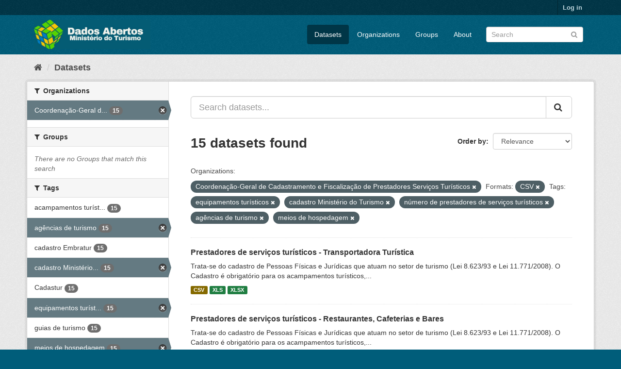

--- FILE ---
content_type: text/html; charset=utf-8
request_url: https://dados.turismo.gov.br/dataset/?organization=coordenacao-geral-de-cadastramento-e-fiscalizacao-de-prestadores-servicos-turisticos&res_format=CSV&tags=equipamentos+tur%C3%ADsticos&tags=cadastro+Minist%C3%A9rio+do+Turismo&tags=n%C3%BAmero+de+prestadores+de+servi%C3%A7os+tur%C3%ADsticos&tags=ag%C3%AAncias+de+turismo&tags=meios+de+hospedagem
body_size: 7594
content:
<!DOCTYPE html>
<!--[if IE 9]> <html lang="en" class="ie9"> <![endif]-->
<!--[if gt IE 8]><!--> <html lang="en"> <!--<![endif]-->
  <head>
    <meta charset="utf-8" />
      <meta name="generator" content="ckan 2.9.2" />
      <meta name="viewport" content="width=device-width, initial-scale=1.0">
    <title>Dataset - Dados Abertos</title>

    
    <link rel="shortcut icon" href="/base/images/ckan.ico" />
    
      
      
      
      
    

    
      
      
    

    
    <link href="/webassets/base/a98d57ea_main.css" rel="stylesheet"/>
    
  </head>

  
  <body data-site-root="https://dados.turismo.gov.br/" data-locale-root="https://dados.turismo.gov.br/" >

    
    <div class="sr-only sr-only-focusable"><a href="#content">Skip to content</a></div>
  

  
     
<div class="account-masthead">
  <div class="container">
     
    <nav class="account not-authed" aria-label="Account">
      <ul class="list-unstyled">
        
        <li><a href="/user/login">Log in</a></li>
         
      </ul>
    </nav>
     
  </div>
</div>

<header class="navbar navbar-static-top masthead">
    
  <div class="container">
    <div class="navbar-right">
      <button data-target="#main-navigation-toggle" data-toggle="collapse" class="navbar-toggle collapsed" type="button" aria-label="expand or collapse" aria-expanded="false">
        <span class="sr-only">Toggle navigation</span>
        <span class="fa fa-bars"></span>
      </button>
    </div>
    <hgroup class="header-image navbar-left">
       
      <a class="logo" href="/"><img src="/uploads/admin/2021-10-19-130513.513282BannerDadosAbertosCkanv2.jpg" alt="Dados Abertos" title="Dados Abertos" /></a>
       
    </hgroup>

    <div class="collapse navbar-collapse" id="main-navigation-toggle">
      
      <nav class="section navigation">
        <ul class="nav nav-pills">
            
		<li class="active"><a href="/dataset/">Datasets</a></li><li><a href="/organization/">Organizations</a></li><li><a href="/group/">Groups</a></li><li><a href="/about">About</a></li>
	    
        </ul>
      </nav>
       
      <form class="section site-search simple-input" action="/dataset/" method="get">
        <div class="field">
          <label for="field-sitewide-search">Search Datasets</label>
          <input id="field-sitewide-search" type="text" class="form-control" name="q" placeholder="Search" aria-label="Search datasets"/>
          <button class="btn-search" type="submit" aria-label="Submit"><i class="fa fa-search"></i></button>
        </div>
      </form>
      
    </div>
  </div>
</header>

  
    <div class="main">
      <div id="content" class="container">
        
          
            <div class="flash-messages">
              
                
              
            </div>
          

          
            <div class="toolbar" role="navigation" aria-label="Breadcrumb">
              
                
                  <ol class="breadcrumb">
                    
<li class="home"><a href="/" aria-label="Home"><i class="fa fa-home"></i><span> Home</span></a></li>
                    
  <li class="active"><a href="/dataset/">Datasets</a></li>

                  </ol>
                
              
            </div>
          

          <div class="row wrapper">
            
            
            

            
              <aside class="secondary col-sm-3">
                
                
  <div class="filters">
    <div>
      
        

    
    
	
	    
	    
		<section class="module module-narrow module-shallow">
		    
			<h2 class="module-heading">
			    <i class="fa fa-filter"></i>
			    
			    Organizations
			</h2>
		    
		    
			
			    
				<nav aria-label="Organizations">
				    <ul class="list-unstyled nav nav-simple nav-facet">
					
					    
					    
					    
					    
					    <li class="nav-item active">
						<a href="/dataset/?res_format=CSV&amp;tags=equipamentos+tur%C3%ADsticos&amp;tags=cadastro+Minist%C3%A9rio+do+Turismo&amp;tags=n%C3%BAmero+de+prestadores+de+servi%C3%A7os+tur%C3%ADsticos&amp;tags=ag%C3%AAncias+de+turismo&amp;tags=meios+de+hospedagem" title="Coordenação-Geral de Cadastramento e Fiscalização de Prestadores Serviços Turísticos">
						    <span class="item-label">Coordenação-Geral d...</span>
						    <span class="hidden separator"> - </span>
						    <span class="item-count badge">15</span>
						</a>
					    </li>
					
				    </ul>
				</nav>

				<p class="module-footer">
				    
					
				    
				</p>
			    
			
		    
		</section>
	    
	
    

      
        

    
    
	
	    
	    
		<section class="module module-narrow module-shallow">
		    
			<h2 class="module-heading">
			    <i class="fa fa-filter"></i>
			    
			    Groups
			</h2>
		    
		    
			
			    
				<p class="module-content empty">There are no Groups that match this search</p>
			    
			
		    
		</section>
	    
	
    

      
        

    
    
	
	    
	    
		<section class="module module-narrow module-shallow">
		    
			<h2 class="module-heading">
			    <i class="fa fa-filter"></i>
			    
			    Tags
			</h2>
		    
		    
			
			    
				<nav aria-label="Tags">
				    <ul class="list-unstyled nav nav-simple nav-facet">
					
					    
					    
					    
					    
					    <li class="nav-item">
						<a href="/dataset/?organization=coordenacao-geral-de-cadastramento-e-fiscalizacao-de-prestadores-servicos-turisticos&amp;res_format=CSV&amp;tags=equipamentos+tur%C3%ADsticos&amp;tags=cadastro+Minist%C3%A9rio+do+Turismo&amp;tags=n%C3%BAmero+de+prestadores+de+servi%C3%A7os+tur%C3%ADsticos&amp;tags=ag%C3%AAncias+de+turismo&amp;tags=meios+de+hospedagem&amp;tags=acampamentos+tur%C3%ADsticos" title="acampamentos turísticos">
						    <span class="item-label">acampamentos turíst...</span>
						    <span class="hidden separator"> - </span>
						    <span class="item-count badge">15</span>
						</a>
					    </li>
					
					    
					    
					    
					    
					    <li class="nav-item active">
						<a href="/dataset/?organization=coordenacao-geral-de-cadastramento-e-fiscalizacao-de-prestadores-servicos-turisticos&amp;res_format=CSV&amp;tags=equipamentos+tur%C3%ADsticos&amp;tags=cadastro+Minist%C3%A9rio+do+Turismo&amp;tags=n%C3%BAmero+de+prestadores+de+servi%C3%A7os+tur%C3%ADsticos&amp;tags=meios+de+hospedagem" title="">
						    <span class="item-label">agências de turismo</span>
						    <span class="hidden separator"> - </span>
						    <span class="item-count badge">15</span>
						</a>
					    </li>
					
					    
					    
					    
					    
					    <li class="nav-item">
						<a href="/dataset/?organization=coordenacao-geral-de-cadastramento-e-fiscalizacao-de-prestadores-servicos-turisticos&amp;res_format=CSV&amp;tags=equipamentos+tur%C3%ADsticos&amp;tags=cadastro+Minist%C3%A9rio+do+Turismo&amp;tags=n%C3%BAmero+de+prestadores+de+servi%C3%A7os+tur%C3%ADsticos&amp;tags=ag%C3%AAncias+de+turismo&amp;tags=meios+de+hospedagem&amp;tags=cadastro+Embratur" title="">
						    <span class="item-label">cadastro Embratur</span>
						    <span class="hidden separator"> - </span>
						    <span class="item-count badge">15</span>
						</a>
					    </li>
					
					    
					    
					    
					    
					    <li class="nav-item active">
						<a href="/dataset/?organization=coordenacao-geral-de-cadastramento-e-fiscalizacao-de-prestadores-servicos-turisticos&amp;res_format=CSV&amp;tags=equipamentos+tur%C3%ADsticos&amp;tags=n%C3%BAmero+de+prestadores+de+servi%C3%A7os+tur%C3%ADsticos&amp;tags=ag%C3%AAncias+de+turismo&amp;tags=meios+de+hospedagem" title="cadastro Ministério do Turismo">
						    <span class="item-label">cadastro Ministério...</span>
						    <span class="hidden separator"> - </span>
						    <span class="item-count badge">15</span>
						</a>
					    </li>
					
					    
					    
					    
					    
					    <li class="nav-item">
						<a href="/dataset/?organization=coordenacao-geral-de-cadastramento-e-fiscalizacao-de-prestadores-servicos-turisticos&amp;res_format=CSV&amp;tags=equipamentos+tur%C3%ADsticos&amp;tags=cadastro+Minist%C3%A9rio+do+Turismo&amp;tags=n%C3%BAmero+de+prestadores+de+servi%C3%A7os+tur%C3%ADsticos&amp;tags=ag%C3%AAncias+de+turismo&amp;tags=meios+de+hospedagem&amp;tags=Cadastur" title="">
						    <span class="item-label">Cadastur</span>
						    <span class="hidden separator"> - </span>
						    <span class="item-count badge">15</span>
						</a>
					    </li>
					
					    
					    
					    
					    
					    <li class="nav-item active">
						<a href="/dataset/?organization=coordenacao-geral-de-cadastramento-e-fiscalizacao-de-prestadores-servicos-turisticos&amp;res_format=CSV&amp;tags=cadastro+Minist%C3%A9rio+do+Turismo&amp;tags=n%C3%BAmero+de+prestadores+de+servi%C3%A7os+tur%C3%ADsticos&amp;tags=ag%C3%AAncias+de+turismo&amp;tags=meios+de+hospedagem" title="equipamentos turísticos">
						    <span class="item-label">equipamentos turíst...</span>
						    <span class="hidden separator"> - </span>
						    <span class="item-count badge">15</span>
						</a>
					    </li>
					
					    
					    
					    
					    
					    <li class="nav-item">
						<a href="/dataset/?organization=coordenacao-geral-de-cadastramento-e-fiscalizacao-de-prestadores-servicos-turisticos&amp;res_format=CSV&amp;tags=equipamentos+tur%C3%ADsticos&amp;tags=cadastro+Minist%C3%A9rio+do+Turismo&amp;tags=n%C3%BAmero+de+prestadores+de+servi%C3%A7os+tur%C3%ADsticos&amp;tags=ag%C3%AAncias+de+turismo&amp;tags=meios+de+hospedagem&amp;tags=guias+de+turismo" title="">
						    <span class="item-label">guias de turismo</span>
						    <span class="hidden separator"> - </span>
						    <span class="item-count badge">15</span>
						</a>
					    </li>
					
					    
					    
					    
					    
					    <li class="nav-item active">
						<a href="/dataset/?organization=coordenacao-geral-de-cadastramento-e-fiscalizacao-de-prestadores-servicos-turisticos&amp;res_format=CSV&amp;tags=equipamentos+tur%C3%ADsticos&amp;tags=cadastro+Minist%C3%A9rio+do+Turismo&amp;tags=n%C3%BAmero+de+prestadores+de+servi%C3%A7os+tur%C3%ADsticos&amp;tags=ag%C3%AAncias+de+turismo" title="">
						    <span class="item-label">meios de hospedagem</span>
						    <span class="hidden separator"> - </span>
						    <span class="item-count badge">15</span>
						</a>
					    </li>
					
					    
					    
					    
					    
					    <li class="nav-item active">
						<a href="/dataset/?organization=coordenacao-geral-de-cadastramento-e-fiscalizacao-de-prestadores-servicos-turisticos&amp;res_format=CSV&amp;tags=equipamentos+tur%C3%ADsticos&amp;tags=cadastro+Minist%C3%A9rio+do+Turismo&amp;tags=ag%C3%AAncias+de+turismo&amp;tags=meios+de+hospedagem" title="número de prestadores de serviços turísticos">
						    <span class="item-label">número de prestador...</span>
						    <span class="hidden separator"> - </span>
						    <span class="item-count badge">15</span>
						</a>
					    </li>
					
					    
					    
					    
					    
					    <li class="nav-item">
						<a href="/dataset/?organization=coordenacao-geral-de-cadastramento-e-fiscalizacao-de-prestadores-servicos-turisticos&amp;res_format=CSV&amp;tags=equipamentos+tur%C3%ADsticos&amp;tags=cadastro+Minist%C3%A9rio+do+Turismo&amp;tags=n%C3%BAmero+de+prestadores+de+servi%C3%A7os+tur%C3%ADsticos&amp;tags=ag%C3%AAncias+de+turismo&amp;tags=meios+de+hospedagem&amp;tags=organizadoras+de+eventos" title="organizadoras de eventos">
						    <span class="item-label">organizadoras de ev...</span>
						    <span class="hidden separator"> - </span>
						    <span class="item-count badge">15</span>
						</a>
					    </li>
					
				    </ul>
				</nav>

				<p class="module-footer">
				    
					
					    <a href="/dataset/?organization=coordenacao-geral-de-cadastramento-e-fiscalizacao-de-prestadores-servicos-turisticos&amp;res_format=CSV&amp;tags=equipamentos+tur%C3%ADsticos&amp;tags=cadastro+Minist%C3%A9rio+do+Turismo&amp;tags=n%C3%BAmero+de+prestadores+de+servi%C3%A7os+tur%C3%ADsticos&amp;tags=ag%C3%AAncias+de+turismo&amp;tags=meios+de+hospedagem&amp;_tags_limit=0" class="read-more">Show More Tags</a>
					
				    
				</p>
			    
			
		    
		</section>
	    
	
    

      
        

    
    
	
	    
	    
		<section class="module module-narrow module-shallow">
		    
			<h2 class="module-heading">
			    <i class="fa fa-filter"></i>
			    
			    Formats
			</h2>
		    
		    
			
			    
				<nav aria-label="Formats">
				    <ul class="list-unstyled nav nav-simple nav-facet">
					
					    
					    
					    
					    
					    <li class="nav-item active">
						<a href="/dataset/?organization=coordenacao-geral-de-cadastramento-e-fiscalizacao-de-prestadores-servicos-turisticos&amp;tags=equipamentos+tur%C3%ADsticos&amp;tags=cadastro+Minist%C3%A9rio+do+Turismo&amp;tags=n%C3%BAmero+de+prestadores+de+servi%C3%A7os+tur%C3%ADsticos&amp;tags=ag%C3%AAncias+de+turismo&amp;tags=meios+de+hospedagem" title="">
						    <span class="item-label">CSV</span>
						    <span class="hidden separator"> - </span>
						    <span class="item-count badge">15</span>
						</a>
					    </li>
					
					    
					    
					    
					    
					    <li class="nav-item">
						<a href="/dataset/?organization=coordenacao-geral-de-cadastramento-e-fiscalizacao-de-prestadores-servicos-turisticos&amp;res_format=CSV&amp;tags=equipamentos+tur%C3%ADsticos&amp;tags=cadastro+Minist%C3%A9rio+do+Turismo&amp;tags=n%C3%BAmero+de+prestadores+de+servi%C3%A7os+tur%C3%ADsticos&amp;tags=ag%C3%AAncias+de+turismo&amp;tags=meios+de+hospedagem&amp;res_format=XLS" title="">
						    <span class="item-label">XLS</span>
						    <span class="hidden separator"> - </span>
						    <span class="item-count badge">15</span>
						</a>
					    </li>
					
					    
					    
					    
					    
					    <li class="nav-item">
						<a href="/dataset/?organization=coordenacao-geral-de-cadastramento-e-fiscalizacao-de-prestadores-servicos-turisticos&amp;res_format=CSV&amp;tags=equipamentos+tur%C3%ADsticos&amp;tags=cadastro+Minist%C3%A9rio+do+Turismo&amp;tags=n%C3%BAmero+de+prestadores+de+servi%C3%A7os+tur%C3%ADsticos&amp;tags=ag%C3%AAncias+de+turismo&amp;tags=meios+de+hospedagem&amp;res_format=XLSX" title="">
						    <span class="item-label">XLSX</span>
						    <span class="hidden separator"> - </span>
						    <span class="item-count badge">15</span>
						</a>
					    </li>
					
					    
					    
					    
					    
					    <li class="nav-item">
						<a href="/dataset/?organization=coordenacao-geral-de-cadastramento-e-fiscalizacao-de-prestadores-servicos-turisticos&amp;res_format=CSV&amp;tags=equipamentos+tur%C3%ADsticos&amp;tags=cadastro+Minist%C3%A9rio+do+Turismo&amp;tags=n%C3%BAmero+de+prestadores+de+servi%C3%A7os+tur%C3%ADsticos&amp;tags=ag%C3%AAncias+de+turismo&amp;tags=meios+de+hospedagem&amp;res_format=xlxs" title="">
						    <span class="item-label">xlxs</span>
						    <span class="hidden separator"> - </span>
						    <span class="item-count badge">1</span>
						</a>
					    </li>
					
				    </ul>
				</nav>

				<p class="module-footer">
				    
					
				    
				</p>
			    
			
		    
		</section>
	    
	
    

      
        

    
    
	
	    
	    
		<section class="module module-narrow module-shallow">
		    
			<h2 class="module-heading">
			    <i class="fa fa-filter"></i>
			    
			    Licenses
			</h2>
		    
		    
			
			    
				<nav aria-label="Licenses">
				    <ul class="list-unstyled nav nav-simple nav-facet">
					
					    
					    
					    
					    
					    <li class="nav-item">
						<a href="/dataset/?organization=coordenacao-geral-de-cadastramento-e-fiscalizacao-de-prestadores-servicos-turisticos&amp;res_format=CSV&amp;tags=equipamentos+tur%C3%ADsticos&amp;tags=cadastro+Minist%C3%A9rio+do+Turismo&amp;tags=n%C3%BAmero+de+prestadores+de+servi%C3%A7os+tur%C3%ADsticos&amp;tags=ag%C3%AAncias+de+turismo&amp;tags=meios+de+hospedagem&amp;license_id=odc-odbl" title="Open Data Commons Open Database License (ODbL)">
						    <span class="item-label">Open Data Commons O...</span>
						    <span class="hidden separator"> - </span>
						    <span class="item-count badge">15</span>
						</a>
					    </li>
					
				    </ul>
				</nav>

				<p class="module-footer">
				    
					
				    
				</p>
			    
			
		    
		</section>
	    
	
    

      
    </div>
    <a class="close no-text hide-filters"><i class="fa fa-times-circle"></i><span class="text">close</span></a>
  </div>

              </aside>
            

            
              <div class="primary col-sm-9 col-xs-12" role="main">
                
                
  <section class="module">
    <div class="module-content">
      
        
      
      
        
        
        







<form id="dataset-search-form" class="search-form" method="get" data-module="select-switch">

  
    <div class="input-group search-input-group">
      <input aria-label="Search datasets..." id="field-giant-search" type="text" class="form-control input-lg" name="q" value="" autocomplete="off" placeholder="Search datasets...">
      
      <span class="input-group-btn">
        <button class="btn btn-default btn-lg" type="submit" value="search" aria-label="Submit">
          <i class="fa fa-search"></i>
        </button>
      </span>
      
    </div>
  

  
    <span>
  
  

  
  
  
  <input type="hidden" name="organization" value="coordenacao-geral-de-cadastramento-e-fiscalizacao-de-prestadores-servicos-turisticos" />
  
  
  
  
  
  <input type="hidden" name="res_format" value="CSV" />
  
  
  
  
  
  <input type="hidden" name="tags" value="equipamentos turísticos" />
  
  
  
  
  
  <input type="hidden" name="tags" value="cadastro Ministério do Turismo" />
  
  
  
  
  
  <input type="hidden" name="tags" value="número de prestadores de serviços turísticos" />
  
  
  
  
  
  <input type="hidden" name="tags" value="agências de turismo" />
  
  
  
  
  
  <input type="hidden" name="tags" value="meios de hospedagem" />
  
  
  
  </span>
  

  
    
      <div class="form-select form-group control-order-by">
        <label for="field-order-by">Order by</label>
        <select id="field-order-by" name="sort" class="form-control">
          
            
              <option value="score desc, metadata_modified desc" selected="selected">Relevance</option>
            
          
            
              <option value="title_string asc">Name Ascending</option>
            
          
            
              <option value="title_string desc">Name Descending</option>
            
          
            
              <option value="metadata_modified desc">Last Modified</option>
            
          
            
          
        </select>
        
        <button class="btn btn-default js-hide" type="submit">Go</button>
        
      </div>
    
  

  
    
      <h1>

  
  
  
  

15 datasets found</h1>
    
  

  
    
      <p class="filter-list">
        
          
          <span class="facet">Organizations:</span>
          
            <span class="filtered pill">Coordenação-Geral de Cadastramento e Fiscalização de Prestadores Serviços Turísticos
              <a href="/dataset/?res_format=CSV&amp;tags=equipamentos+tur%C3%ADsticos&amp;tags=cadastro+Minist%C3%A9rio+do+Turismo&amp;tags=n%C3%BAmero+de+prestadores+de+servi%C3%A7os+tur%C3%ADsticos&amp;tags=ag%C3%AAncias+de+turismo&amp;tags=meios+de+hospedagem" class="remove" title="Remove"><i class="fa fa-times"></i></a>
            </span>
          
        
          
          <span class="facet">Formats:</span>
          
            <span class="filtered pill">CSV
              <a href="/dataset/?organization=coordenacao-geral-de-cadastramento-e-fiscalizacao-de-prestadores-servicos-turisticos&amp;tags=equipamentos+tur%C3%ADsticos&amp;tags=cadastro+Minist%C3%A9rio+do+Turismo&amp;tags=n%C3%BAmero+de+prestadores+de+servi%C3%A7os+tur%C3%ADsticos&amp;tags=ag%C3%AAncias+de+turismo&amp;tags=meios+de+hospedagem" class="remove" title="Remove"><i class="fa fa-times"></i></a>
            </span>
          
        
          
          <span class="facet">Tags:</span>
          
            <span class="filtered pill">equipamentos turísticos
              <a href="/dataset/?organization=coordenacao-geral-de-cadastramento-e-fiscalizacao-de-prestadores-servicos-turisticos&amp;res_format=CSV&amp;tags=cadastro+Minist%C3%A9rio+do+Turismo&amp;tags=n%C3%BAmero+de+prestadores+de+servi%C3%A7os+tur%C3%ADsticos&amp;tags=ag%C3%AAncias+de+turismo&amp;tags=meios+de+hospedagem" class="remove" title="Remove"><i class="fa fa-times"></i></a>
            </span>
          
            <span class="filtered pill">cadastro Ministério do Turismo
              <a href="/dataset/?organization=coordenacao-geral-de-cadastramento-e-fiscalizacao-de-prestadores-servicos-turisticos&amp;res_format=CSV&amp;tags=equipamentos+tur%C3%ADsticos&amp;tags=n%C3%BAmero+de+prestadores+de+servi%C3%A7os+tur%C3%ADsticos&amp;tags=ag%C3%AAncias+de+turismo&amp;tags=meios+de+hospedagem" class="remove" title="Remove"><i class="fa fa-times"></i></a>
            </span>
          
            <span class="filtered pill">número de prestadores de serviços turísticos
              <a href="/dataset/?organization=coordenacao-geral-de-cadastramento-e-fiscalizacao-de-prestadores-servicos-turisticos&amp;res_format=CSV&amp;tags=equipamentos+tur%C3%ADsticos&amp;tags=cadastro+Minist%C3%A9rio+do+Turismo&amp;tags=ag%C3%AAncias+de+turismo&amp;tags=meios+de+hospedagem" class="remove" title="Remove"><i class="fa fa-times"></i></a>
            </span>
          
            <span class="filtered pill">agências de turismo
              <a href="/dataset/?organization=coordenacao-geral-de-cadastramento-e-fiscalizacao-de-prestadores-servicos-turisticos&amp;res_format=CSV&amp;tags=equipamentos+tur%C3%ADsticos&amp;tags=cadastro+Minist%C3%A9rio+do+Turismo&amp;tags=n%C3%BAmero+de+prestadores+de+servi%C3%A7os+tur%C3%ADsticos&amp;tags=meios+de+hospedagem" class="remove" title="Remove"><i class="fa fa-times"></i></a>
            </span>
          
            <span class="filtered pill">meios de hospedagem
              <a href="/dataset/?organization=coordenacao-geral-de-cadastramento-e-fiscalizacao-de-prestadores-servicos-turisticos&amp;res_format=CSV&amp;tags=equipamentos+tur%C3%ADsticos&amp;tags=cadastro+Minist%C3%A9rio+do+Turismo&amp;tags=n%C3%BAmero+de+prestadores+de+servi%C3%A7os+tur%C3%ADsticos&amp;tags=ag%C3%AAncias+de+turismo" class="remove" title="Remove"><i class="fa fa-times"></i></a>
            </span>
          
        
      </p>
      <a class="show-filters btn btn-default">Filter Results</a>
    
  

</form>




      
      
        

  
    <ul class="dataset-list list-unstyled">
    	
	      
	        






  <li class="dataset-item">
    
      <div class="dataset-content">
        
          <h2 class="dataset-heading">
            
              
            
            
		<a href="/dataset/transportadora-turistica">Prestadores de serviços turísticos - Transportadora Turística</a>
            
            
              
              
            
          </h2>
        
        
          
        
        
          
            <div>Trata-se do cadastro de Pessoas Físicas e Jurídicas que atuam no setor de turismo (Lei 8.623/93 e Lei 11.771/2008). O Cadastro é obrigatório para os acampamentos turísticos,...</div>
          
        
      </div>
      
        
          
            <ul class="dataset-resources list-unstyled">
              
                
                <li>
                  <a href="/dataset/transportadora-turistica" class="label label-default" data-format="csv">CSV</a>
                </li>
                
                <li>
                  <a href="/dataset/transportadora-turistica" class="label label-default" data-format="xls">XLS</a>
                </li>
                
                <li>
                  <a href="/dataset/transportadora-turistica" class="label label-default" data-format="xlsx">XLSX</a>
                </li>
                
              
            </ul>
          
        
      
    
  </li>

	      
	        






  <li class="dataset-item">
    
      <div class="dataset-content">
        
          <h2 class="dataset-heading">
            
              
            
            
		<a href="/dataset/restaurantes-cafeterias-e-bares">Prestadores de serviços turísticos - Restaurantes, Cafeterias e Bares</a>
            
            
              
              
            
          </h2>
        
        
          
        
        
          
            <div>Trata-se do cadastro de Pessoas Físicas e Jurídicas que atuam no setor de turismo (Lei 8.623/93 e Lei 11.771/2008). O Cadastro é obrigatório para os acampamentos turísticos,...</div>
          
        
      </div>
      
        
          
            <ul class="dataset-resources list-unstyled">
              
                
                <li>
                  <a href="/dataset/restaurantes-cafeterias-e-bares" class="label label-default" data-format="csv">CSV</a>
                </li>
                
                <li>
                  <a href="/dataset/restaurantes-cafeterias-e-bares" class="label label-default" data-format="xls">XLS</a>
                </li>
                
                <li>
                  <a href="/dataset/restaurantes-cafeterias-e-bares" class="label label-default" data-format="xlsx">XLSX</a>
                </li>
                
              
            </ul>
          
        
      
    
  </li>

	      
	        






  <li class="dataset-item">
    
      <div class="dataset-content">
        
          <h2 class="dataset-heading">
            
              
            
            
		<a href="/dataset/prestador-de-servicos-de-infraestrutura-de-apoio-a-eventos">Prestadores de serviços turísticos - Prestador de Serviços de Infraestrutura ...</a>
            
            
              
              
            
          </h2>
        
        
          
        
        
          
            <div>Trata-se do cadastro de Pessoas Físicas e Jurídicas que atuam no setor de turismo (Lei 8.623/93 e Lei 11.771/2008). O Cadastro é obrigatório para os acampamentos turísticos,...</div>
          
        
      </div>
      
        
          
            <ul class="dataset-resources list-unstyled">
              
                
                <li>
                  <a href="/dataset/prestador-de-servicos-de-infraestrutura-de-apoio-a-eventos" class="label label-default" data-format="csv">CSV</a>
                </li>
                
                <li>
                  <a href="/dataset/prestador-de-servicos-de-infraestrutura-de-apoio-a-eventos" class="label label-default" data-format="xls">XLS</a>
                </li>
                
                <li>
                  <a href="/dataset/prestador-de-servicos-de-infraestrutura-de-apoio-a-eventos" class="label label-default" data-format="xlsx">XLSX</a>
                </li>
                
              
            </ul>
          
        
      
    
  </li>

	      
	        






  <li class="dataset-item">
    
      <div class="dataset-content">
        
          <h2 class="dataset-heading">
            
              
            
            
		<a href="/dataset/prestador-especializado-em-segmentos-turisticos">Prestadores de serviços turísticos - Prestador Especializado em Segmentos Tur...</a>
            
            
              
              
            
          </h2>
        
        
          
        
        
          
            <div>Trata-se do cadastro de Pessoas Físicas e Jurídicas que atuam no setor de turismo (Lei 8.623/93 e Lei 11.771/2008). O Cadastro é obrigatório para os acampamentos turísticos,...</div>
          
        
      </div>
      
        
          
            <ul class="dataset-resources list-unstyled">
              
                
                <li>
                  <a href="/dataset/prestador-especializado-em-segmentos-turisticos" class="label label-default" data-format="csv">CSV</a>
                </li>
                
                <li>
                  <a href="/dataset/prestador-especializado-em-segmentos-turisticos" class="label label-default" data-format="xls">XLS</a>
                </li>
                
                <li>
                  <a href="/dataset/prestador-especializado-em-segmentos-turisticos" class="label label-default" data-format="xlsx">XLSX</a>
                </li>
                
              
            </ul>
          
        
      
    
  </li>

	      
	        






  <li class="dataset-item">
    
      <div class="dataset-content">
        
          <h2 class="dataset-heading">
            
              
            
            
		<a href="/dataset/organizador-de-eventos">Prestadores de serviços turísticos - Organizador de Eventos</a>
            
            
              
              
            
          </h2>
        
        
          
        
        
          
            <div>Trata-se do cadastro de Pessoas Físicas e Jurídicas que atuam no setor de turismo (Lei 8.623/93 e Lei 11.771/2008). O Cadastro é obrigatório para os acampamentos turísticos,...</div>
          
        
      </div>
      
        
          
            <ul class="dataset-resources list-unstyled">
              
                
                <li>
                  <a href="/dataset/organizador-de-eventos" class="label label-default" data-format="csv">CSV</a>
                </li>
                
                <li>
                  <a href="/dataset/organizador-de-eventos" class="label label-default" data-format="xls">XLS</a>
                </li>
                
                <li>
                  <a href="/dataset/organizador-de-eventos" class="label label-default" data-format="xlsx">XLSX</a>
                </li>
                
              
            </ul>
          
        
      
    
  </li>

	      
	        






  <li class="dataset-item">
    
      <div class="dataset-content">
        
          <h2 class="dataset-heading">
            
              
            
            
		<a href="/dataset/meios-de-hospedagem">Prestadores de serviços turísticos - Meios de Hospedagem</a>
            
            
              
              
            
          </h2>
        
        
          
        
        
          
            <div>Trata-se do cadastro de Pessoas Físicas e Jurídicas que atuam no setor de turismo (Lei 8.623/93 e Lei 11.771/2008). O Cadastro é obrigatório para os acampamentos turísticos,...</div>
          
        
      </div>
      
        
          
            <ul class="dataset-resources list-unstyled">
              
                
                <li>
                  <a href="/dataset/meios-de-hospedagem" class="label label-default" data-format="csv">CSV</a>
                </li>
                
                <li>
                  <a href="/dataset/meios-de-hospedagem" class="label label-default" data-format="xls">XLS</a>
                </li>
                
                <li>
                  <a href="/dataset/meios-de-hospedagem" class="label label-default" data-format="xlsx">XLSX</a>
                </li>
                
              
            </ul>
          
        
      
    
  </li>

	      
	        






  <li class="dataset-item">
    
      <div class="dataset-content">
        
          <h2 class="dataset-heading">
            
              
            
            
		<a href="/dataset/locadora-de-veiculos">Prestadores de serviços turísticos - Locadora de Veículos</a>
            
            
              
              
            
          </h2>
        
        
          
        
        
          
            <div>Trata-se do cadastro de Pessoas Físicas e Jurídicas que atuam no setor de turismo (Lei 8.623/93 e Lei 11.771/2008). O Cadastro é obrigatório para os acampamentos turísticos,...</div>
          
        
      </div>
      
        
          
            <ul class="dataset-resources list-unstyled">
              
                
                <li>
                  <a href="/dataset/locadora-de-veiculos" class="label label-default" data-format="csv">CSV</a>
                </li>
                
                <li>
                  <a href="/dataset/locadora-de-veiculos" class="label label-default" data-format="xls">XLS</a>
                </li>
                
                <li>
                  <a href="/dataset/locadora-de-veiculos" class="label label-default" data-format="xlsx">XLSX</a>
                </li>
                
              
            </ul>
          
        
      
    
  </li>

	      
	        






  <li class="dataset-item">
    
      <div class="dataset-content">
        
          <h2 class="dataset-heading">
            
              
            
            
		<a href="/dataset/prestadores-de-servicos-turisticos-guia-turismo_2">Prestadores de serviços turísticos - Guia de Turismo</a>
            
            
              
              
            
          </h2>
        
        
          
        
        
          
            <div>Trata-se do cadastro de Pessoas Físicas e Jurídicas que atuam no setor de turismo (Lei 8.623/93 e Lei 11.771/2008). O Cadastro é obrigatório para os acampamentos turísticos,...</div>
          
        
      </div>
      
        
          
            <ul class="dataset-resources list-unstyled">
              
                
                <li>
                  <a href="/dataset/prestadores-de-servicos-turisticos-guia-turismo_2" class="label label-default" data-format="csv">CSV</a>
                </li>
                
                <li>
                  <a href="/dataset/prestadores-de-servicos-turisticos-guia-turismo_2" class="label label-default" data-format="xls">XLS</a>
                </li>
                
                <li>
                  <a href="/dataset/prestadores-de-servicos-turisticos-guia-turismo_2" class="label label-default" data-format="xlsx">XLSX</a>
                </li>
                
              
            </ul>
          
        
      
    
  </li>

	      
	        






  <li class="dataset-item">
    
      <div class="dataset-content">
        
          <h2 class="dataset-heading">
            
              
            
            
		<a href="/dataset/empreendimento-de-apoio-ao-turismo-nautico-ou-a-pesca-desportiva">Prestadores de serviços turísticos - Empreendimento de Apoio ao Turismo Náuti...</a>
            
            
              
              
            
          </h2>
        
        
          
        
        
          
            <div>Trata-se do cadastro de Pessoas Físicas e Jurídicas que atuam no setor de turismo (Lei 8.623/93 e Lei 11.771/2008). O Cadastro é obrigatório para os acampamentos turísticos,...</div>
          
        
      </div>
      
        
          
            <ul class="dataset-resources list-unstyled">
              
                
                <li>
                  <a href="/dataset/empreendimento-de-apoio-ao-turismo-nautico-ou-a-pesca-desportiva" class="label label-default" data-format="csv">CSV</a>
                </li>
                
                <li>
                  <a href="/dataset/empreendimento-de-apoio-ao-turismo-nautico-ou-a-pesca-desportiva" class="label label-default" data-format="xls">XLS</a>
                </li>
                
                <li>
                  <a href="/dataset/empreendimento-de-apoio-ao-turismo-nautico-ou-a-pesca-desportiva" class="label label-default" data-format="xlsx">XLSX</a>
                </li>
                
              
            </ul>
          
        
      
    
  </li>

	      
	        






  <li class="dataset-item">
    
      <div class="dataset-content">
        
          <h2 class="dataset-heading">
            
              
            
            
		<a href="/dataset/centro-de-convencoes">Prestadores de serviços turísticos - Centro de Convenções</a>
            
            
              
              
            
          </h2>
        
        
          
        
        
          
            <div>Trata-se do cadastro de Pessoas Físicas e Jurídicas que atuam no setor de turismo (Lei 8.623/93 e Lei 11.771/2008). O Cadastro é obrigatório para os acampamentos turísticos,...</div>
          
        
      </div>
      
        
          
            <ul class="dataset-resources list-unstyled">
              
                
                <li>
                  <a href="/dataset/centro-de-convencoes" class="label label-default" data-format="csv">CSV</a>
                </li>
                
                <li>
                  <a href="/dataset/centro-de-convencoes" class="label label-default" data-format="xls">XLS</a>
                </li>
                
                <li>
                  <a href="/dataset/centro-de-convencoes" class="label label-default" data-format="xlsx">XLSX</a>
                </li>
                
              
            </ul>
          
        
      
    
  </li>

	      
	        






  <li class="dataset-item">
    
      <div class="dataset-content">
        
          <h2 class="dataset-heading">
            
              
            
            
		<a href="/dataset/casas-de-espetaculos-e-equipamentos-de-animacao-turistica">Prestadores de serviços turísticos - Casas de Espetáculos e Equipamentos de A...</a>
            
            
              
              
            
          </h2>
        
        
          
        
        
          
            <div>Trata-se do cadastro de Pessoas Físicas e Jurídicas que atuam no setor de turismo (Lei 8.623/93 e Lei 11.771/2008). O Cadastro é obrigatório para os acampamentos turísticos,...</div>
          
        
      </div>
      
        
          
            <ul class="dataset-resources list-unstyled">
              
                
                <li>
                  <a href="/dataset/casas-de-espetaculos-e-equipamentos-de-animacao-turistica" class="label label-default" data-format="csv">CSV</a>
                </li>
                
                <li>
                  <a href="/dataset/casas-de-espetaculos-e-equipamentos-de-animacao-turistica" class="label label-default" data-format="xls">XLS</a>
                </li>
                
                <li>
                  <a href="/dataset/casas-de-espetaculos-e-equipamentos-de-animacao-turistica" class="label label-default" data-format="xlsx">XLSX</a>
                </li>
                
                <li>
                  <a href="/dataset/casas-de-espetaculos-e-equipamentos-de-animacao-turistica" class="label label-default" data-format="xlxs">xlxs</a>
                </li>
                
              
            </ul>
          
        
      
    
  </li>

	      
	        






  <li class="dataset-item">
    
      <div class="dataset-content">
        
          <h2 class="dataset-heading">
            
              
            
            
		<a href="/dataset/agencia-de-turismo">Prestadores de serviços turísticos - Agência de Turismo</a>
            
            
              
              
            
          </h2>
        
        
          
        
        
          
            <div>Trata-se do cadastro de Pessoas Físicas e Jurídicas que atuam no setor de turismo (Lei 8.623/93 e Lei 11.771/2008). O Cadastro é obrigatório para os acampamentos turísticos,...</div>
          
        
      </div>
      
        
          
            <ul class="dataset-resources list-unstyled">
              
                
                <li>
                  <a href="/dataset/agencia-de-turismo" class="label label-default" data-format="csv">CSV</a>
                </li>
                
                <li>
                  <a href="/dataset/agencia-de-turismo" class="label label-default" data-format="xls">XLS</a>
                </li>
                
                <li>
                  <a href="/dataset/agencia-de-turismo" class="label label-default" data-format="xlsx">XLSX</a>
                </li>
                
              
            </ul>
          
        
      
    
  </li>

	      
	        






  <li class="dataset-item">
    
      <div class="dataset-content">
        
          <h2 class="dataset-heading">
            
              
            
            
		<a href="/dataset/acampamento-turistico">Prestadores de serviços turísticos - Acampamento Turístico</a>
            
            
              
              
            
          </h2>
        
        
          
        
        
          
            <div>Trata-se do cadastro de Pessoas Físicas e Jurídicas que atuam no setor de turismo (Lei 8.623/93 e Lei 11.771/2008). O Cadastro é obrigatório para os acampamentos turísticos,...</div>
          
        
      </div>
      
        
          
            <ul class="dataset-resources list-unstyled">
              
                
                <li>
                  <a href="/dataset/acampamento-turistico" class="label label-default" data-format="csv">CSV</a>
                </li>
                
                <li>
                  <a href="/dataset/acampamento-turistico" class="label label-default" data-format="xls">XLS</a>
                </li>
                
                <li>
                  <a href="/dataset/acampamento-turistico" class="label label-default" data-format="xlsx">XLSX</a>
                </li>
                
              
            </ul>
          
        
      
    
  </li>

	      
	        






  <li class="dataset-item">
    
      <div class="dataset-content">
        
          <h2 class="dataset-heading">
            
              
            
            
		<a href="/dataset/empreendimento-de-entretenimento-e-lazer-e-parques-aquaticos">Prestadores de serviços turísticos - Empreendimento de Entretenimento e Lazer...</a>
            
            
              
              
            
          </h2>
        
        
          
        
        
          
            <div>Trata-se do cadastro de Pessoas Físicas e Jurídicas que atuam no setor de turismo (Lei 8.623/93 e Lei 11.771/2008). O Cadastro é obrigatório para os acampamentos turísticos,...</div>
          
        
      </div>
      
        
          
            <ul class="dataset-resources list-unstyled">
              
                
                <li>
                  <a href="/dataset/empreendimento-de-entretenimento-e-lazer-e-parques-aquaticos" class="label label-default" data-format="csv">CSV</a>
                </li>
                
                <li>
                  <a href="/dataset/empreendimento-de-entretenimento-e-lazer-e-parques-aquaticos" class="label label-default" data-format="xls">XLS</a>
                </li>
                
                <li>
                  <a href="/dataset/empreendimento-de-entretenimento-e-lazer-e-parques-aquaticos" class="label label-default" data-format="xlsx">XLSX</a>
                </li>
                
              
            </ul>
          
        
      
    
  </li>

	      
	        






  <li class="dataset-item">
    
      <div class="dataset-content">
        
          <h2 class="dataset-heading">
            
              
            
            
		<a href="/dataset/parque-tematico">Prestadores de serviços turísticos - Parque Temático</a>
            
            
              
              
            
          </h2>
        
        
          
        
        
          
            <div>Trata-se do cadastro de Pessoas Físicas e Jurídicas que atuam no setor de turismo (Lei 8.623/93 e Lei 11.771/2008). O Cadastro é obrigatório para os acampamentos turísticos,...</div>
          
        
      </div>
      
        
          
            <ul class="dataset-resources list-unstyled">
              
                
                <li>
                  <a href="/dataset/parque-tematico" class="label label-default" data-format="csv">CSV</a>
                </li>
                
                <li>
                  <a href="/dataset/parque-tematico" class="label label-default" data-format="xls">XLS</a>
                </li>
                
                <li>
                  <a href="/dataset/parque-tematico" class="label label-default" data-format="xlsx">XLSX</a>
                </li>
                
              
            </ul>
          
        
      
    
  </li>

	      
	    
    </ul>
  

      
    </div>

    
      
    
  </section>

  
    <section class="module">
      <div class="module-content">
        
          <small>
            
            
            
          You can also access this registry using the <a href="/api/3">API</a> (see <a href="http://docs.ckan.org/en/2.9/api/">API Docs</a>).
          </small>
        
      </div>
    </section>
  

              </div>
            
          </div>
        
      </div>
    </div>
  
    <footer class="site-footer">
  <div class="container">
    
    <div class="row">
      <div class="col-md-8 footer-links">
        
          <ul class="list-unstyled">
            
              <li><a href="/about">About Dados Abertos</a></li>
            
          </ul>
          <ul class="list-unstyled">
            
              
              <li><a href="http://docs.ckan.org/en/2.9/api/">CKAN API</a></li>
              <li><a href="http://www.ckan.org/">CKAN Association</a></li>
              <li><a href="http://www.opendefinition.org/okd/"><img src="/base/images/od_80x15_blue.png" alt="Open Data"></a></li>
            
          </ul>
        
      </div>
      <div class="col-md-4 attribution">
        
          <p><strong>Powered by</strong> <a class="hide-text ckan-footer-logo" href="http://ckan.org">CKAN</a></p>
        
        
          
<form class="form-inline form-select lang-select" action="/util/redirect" data-module="select-switch" method="POST">
  <label for="field-lang-select">Language</label>
  <select id="field-lang-select" name="url" data-module="autocomplete" data-module-dropdown-class="lang-dropdown" data-module-container-class="lang-container">
    
      <option value="/en/dataset/?organization=coordenacao-geral-de-cadastramento-e-fiscalizacao-de-prestadores-servicos-turisticos&amp;res_format=CSV&amp;tags=equipamentos+tur%C3%ADsticos&amp;tags=cadastro+Minist%C3%A9rio+do+Turismo&amp;tags=n%C3%BAmero+de+prestadores+de+servi%C3%A7os+tur%C3%ADsticos&amp;tags=ag%C3%AAncias+de+turismo&amp;tags=meios+de+hospedagem" selected="selected">
        English
      </option>
    
      <option value="/pt_BR/dataset/?organization=coordenacao-geral-de-cadastramento-e-fiscalizacao-de-prestadores-servicos-turisticos&amp;res_format=CSV&amp;tags=equipamentos+tur%C3%ADsticos&amp;tags=cadastro+Minist%C3%A9rio+do+Turismo&amp;tags=n%C3%BAmero+de+prestadores+de+servi%C3%A7os+tur%C3%ADsticos&amp;tags=ag%C3%AAncias+de+turismo&amp;tags=meios+de+hospedagem" >
        português (Brasil)
      </option>
    
      <option value="/ja/dataset/?organization=coordenacao-geral-de-cadastramento-e-fiscalizacao-de-prestadores-servicos-turisticos&amp;res_format=CSV&amp;tags=equipamentos+tur%C3%ADsticos&amp;tags=cadastro+Minist%C3%A9rio+do+Turismo&amp;tags=n%C3%BAmero+de+prestadores+de+servi%C3%A7os+tur%C3%ADsticos&amp;tags=ag%C3%AAncias+de+turismo&amp;tags=meios+de+hospedagem" >
        日本語
      </option>
    
      <option value="/it/dataset/?organization=coordenacao-geral-de-cadastramento-e-fiscalizacao-de-prestadores-servicos-turisticos&amp;res_format=CSV&amp;tags=equipamentos+tur%C3%ADsticos&amp;tags=cadastro+Minist%C3%A9rio+do+Turismo&amp;tags=n%C3%BAmero+de+prestadores+de+servi%C3%A7os+tur%C3%ADsticos&amp;tags=ag%C3%AAncias+de+turismo&amp;tags=meios+de+hospedagem" >
        italiano
      </option>
    
      <option value="/cs_CZ/dataset/?organization=coordenacao-geral-de-cadastramento-e-fiscalizacao-de-prestadores-servicos-turisticos&amp;res_format=CSV&amp;tags=equipamentos+tur%C3%ADsticos&amp;tags=cadastro+Minist%C3%A9rio+do+Turismo&amp;tags=n%C3%BAmero+de+prestadores+de+servi%C3%A7os+tur%C3%ADsticos&amp;tags=ag%C3%AAncias+de+turismo&amp;tags=meios+de+hospedagem" >
        čeština (Česko)
      </option>
    
      <option value="/ca/dataset/?organization=coordenacao-geral-de-cadastramento-e-fiscalizacao-de-prestadores-servicos-turisticos&amp;res_format=CSV&amp;tags=equipamentos+tur%C3%ADsticos&amp;tags=cadastro+Minist%C3%A9rio+do+Turismo&amp;tags=n%C3%BAmero+de+prestadores+de+servi%C3%A7os+tur%C3%ADsticos&amp;tags=ag%C3%AAncias+de+turismo&amp;tags=meios+de+hospedagem" >
        català
      </option>
    
      <option value="/es/dataset/?organization=coordenacao-geral-de-cadastramento-e-fiscalizacao-de-prestadores-servicos-turisticos&amp;res_format=CSV&amp;tags=equipamentos+tur%C3%ADsticos&amp;tags=cadastro+Minist%C3%A9rio+do+Turismo&amp;tags=n%C3%BAmero+de+prestadores+de+servi%C3%A7os+tur%C3%ADsticos&amp;tags=ag%C3%AAncias+de+turismo&amp;tags=meios+de+hospedagem" >
        español
      </option>
    
      <option value="/fr/dataset/?organization=coordenacao-geral-de-cadastramento-e-fiscalizacao-de-prestadores-servicos-turisticos&amp;res_format=CSV&amp;tags=equipamentos+tur%C3%ADsticos&amp;tags=cadastro+Minist%C3%A9rio+do+Turismo&amp;tags=n%C3%BAmero+de+prestadores+de+servi%C3%A7os+tur%C3%ADsticos&amp;tags=ag%C3%AAncias+de+turismo&amp;tags=meios+de+hospedagem" >
        français
      </option>
    
      <option value="/el/dataset/?organization=coordenacao-geral-de-cadastramento-e-fiscalizacao-de-prestadores-servicos-turisticos&amp;res_format=CSV&amp;tags=equipamentos+tur%C3%ADsticos&amp;tags=cadastro+Minist%C3%A9rio+do+Turismo&amp;tags=n%C3%BAmero+de+prestadores+de+servi%C3%A7os+tur%C3%ADsticos&amp;tags=ag%C3%AAncias+de+turismo&amp;tags=meios+de+hospedagem" >
        Ελληνικά
      </option>
    
      <option value="/sv/dataset/?organization=coordenacao-geral-de-cadastramento-e-fiscalizacao-de-prestadores-servicos-turisticos&amp;res_format=CSV&amp;tags=equipamentos+tur%C3%ADsticos&amp;tags=cadastro+Minist%C3%A9rio+do+Turismo&amp;tags=n%C3%BAmero+de+prestadores+de+servi%C3%A7os+tur%C3%ADsticos&amp;tags=ag%C3%AAncias+de+turismo&amp;tags=meios+de+hospedagem" >
        svenska
      </option>
    
      <option value="/sr/dataset/?organization=coordenacao-geral-de-cadastramento-e-fiscalizacao-de-prestadores-servicos-turisticos&amp;res_format=CSV&amp;tags=equipamentos+tur%C3%ADsticos&amp;tags=cadastro+Minist%C3%A9rio+do+Turismo&amp;tags=n%C3%BAmero+de+prestadores+de+servi%C3%A7os+tur%C3%ADsticos&amp;tags=ag%C3%AAncias+de+turismo&amp;tags=meios+de+hospedagem" >
        српски
      </option>
    
      <option value="/no/dataset/?organization=coordenacao-geral-de-cadastramento-e-fiscalizacao-de-prestadores-servicos-turisticos&amp;res_format=CSV&amp;tags=equipamentos+tur%C3%ADsticos&amp;tags=cadastro+Minist%C3%A9rio+do+Turismo&amp;tags=n%C3%BAmero+de+prestadores+de+servi%C3%A7os+tur%C3%ADsticos&amp;tags=ag%C3%AAncias+de+turismo&amp;tags=meios+de+hospedagem" >
        norsk bokmål (Norge)
      </option>
    
      <option value="/sk/dataset/?organization=coordenacao-geral-de-cadastramento-e-fiscalizacao-de-prestadores-servicos-turisticos&amp;res_format=CSV&amp;tags=equipamentos+tur%C3%ADsticos&amp;tags=cadastro+Minist%C3%A9rio+do+Turismo&amp;tags=n%C3%BAmero+de+prestadores+de+servi%C3%A7os+tur%C3%ADsticos&amp;tags=ag%C3%AAncias+de+turismo&amp;tags=meios+de+hospedagem" >
        slovenčina
      </option>
    
      <option value="/fi/dataset/?organization=coordenacao-geral-de-cadastramento-e-fiscalizacao-de-prestadores-servicos-turisticos&amp;res_format=CSV&amp;tags=equipamentos+tur%C3%ADsticos&amp;tags=cadastro+Minist%C3%A9rio+do+Turismo&amp;tags=n%C3%BAmero+de+prestadores+de+servi%C3%A7os+tur%C3%ADsticos&amp;tags=ag%C3%AAncias+de+turismo&amp;tags=meios+de+hospedagem" >
        suomi
      </option>
    
      <option value="/ru/dataset/?organization=coordenacao-geral-de-cadastramento-e-fiscalizacao-de-prestadores-servicos-turisticos&amp;res_format=CSV&amp;tags=equipamentos+tur%C3%ADsticos&amp;tags=cadastro+Minist%C3%A9rio+do+Turismo&amp;tags=n%C3%BAmero+de+prestadores+de+servi%C3%A7os+tur%C3%ADsticos&amp;tags=ag%C3%AAncias+de+turismo&amp;tags=meios+de+hospedagem" >
        русский
      </option>
    
      <option value="/de/dataset/?organization=coordenacao-geral-de-cadastramento-e-fiscalizacao-de-prestadores-servicos-turisticos&amp;res_format=CSV&amp;tags=equipamentos+tur%C3%ADsticos&amp;tags=cadastro+Minist%C3%A9rio+do+Turismo&amp;tags=n%C3%BAmero+de+prestadores+de+servi%C3%A7os+tur%C3%ADsticos&amp;tags=ag%C3%AAncias+de+turismo&amp;tags=meios+de+hospedagem" >
        Deutsch
      </option>
    
      <option value="/pl/dataset/?organization=coordenacao-geral-de-cadastramento-e-fiscalizacao-de-prestadores-servicos-turisticos&amp;res_format=CSV&amp;tags=equipamentos+tur%C3%ADsticos&amp;tags=cadastro+Minist%C3%A9rio+do+Turismo&amp;tags=n%C3%BAmero+de+prestadores+de+servi%C3%A7os+tur%C3%ADsticos&amp;tags=ag%C3%AAncias+de+turismo&amp;tags=meios+de+hospedagem" >
        polski
      </option>
    
      <option value="/nl/dataset/?organization=coordenacao-geral-de-cadastramento-e-fiscalizacao-de-prestadores-servicos-turisticos&amp;res_format=CSV&amp;tags=equipamentos+tur%C3%ADsticos&amp;tags=cadastro+Minist%C3%A9rio+do+Turismo&amp;tags=n%C3%BAmero+de+prestadores+de+servi%C3%A7os+tur%C3%ADsticos&amp;tags=ag%C3%AAncias+de+turismo&amp;tags=meios+de+hospedagem" >
        Nederlands
      </option>
    
      <option value="/bg/dataset/?organization=coordenacao-geral-de-cadastramento-e-fiscalizacao-de-prestadores-servicos-turisticos&amp;res_format=CSV&amp;tags=equipamentos+tur%C3%ADsticos&amp;tags=cadastro+Minist%C3%A9rio+do+Turismo&amp;tags=n%C3%BAmero+de+prestadores+de+servi%C3%A7os+tur%C3%ADsticos&amp;tags=ag%C3%AAncias+de+turismo&amp;tags=meios+de+hospedagem" >
        български
      </option>
    
      <option value="/ko_KR/dataset/?organization=coordenacao-geral-de-cadastramento-e-fiscalizacao-de-prestadores-servicos-turisticos&amp;res_format=CSV&amp;tags=equipamentos+tur%C3%ADsticos&amp;tags=cadastro+Minist%C3%A9rio+do+Turismo&amp;tags=n%C3%BAmero+de+prestadores+de+servi%C3%A7os+tur%C3%ADsticos&amp;tags=ag%C3%AAncias+de+turismo&amp;tags=meios+de+hospedagem" >
        한국어 (대한민국)
      </option>
    
      <option value="/hu/dataset/?organization=coordenacao-geral-de-cadastramento-e-fiscalizacao-de-prestadores-servicos-turisticos&amp;res_format=CSV&amp;tags=equipamentos+tur%C3%ADsticos&amp;tags=cadastro+Minist%C3%A9rio+do+Turismo&amp;tags=n%C3%BAmero+de+prestadores+de+servi%C3%A7os+tur%C3%ADsticos&amp;tags=ag%C3%AAncias+de+turismo&amp;tags=meios+de+hospedagem" >
        magyar
      </option>
    
      <option value="/sl/dataset/?organization=coordenacao-geral-de-cadastramento-e-fiscalizacao-de-prestadores-servicos-turisticos&amp;res_format=CSV&amp;tags=equipamentos+tur%C3%ADsticos&amp;tags=cadastro+Minist%C3%A9rio+do+Turismo&amp;tags=n%C3%BAmero+de+prestadores+de+servi%C3%A7os+tur%C3%ADsticos&amp;tags=ag%C3%AAncias+de+turismo&amp;tags=meios+de+hospedagem" >
        slovenščina
      </option>
    
      <option value="/lv/dataset/?organization=coordenacao-geral-de-cadastramento-e-fiscalizacao-de-prestadores-servicos-turisticos&amp;res_format=CSV&amp;tags=equipamentos+tur%C3%ADsticos&amp;tags=cadastro+Minist%C3%A9rio+do+Turismo&amp;tags=n%C3%BAmero+de+prestadores+de+servi%C3%A7os+tur%C3%ADsticos&amp;tags=ag%C3%AAncias+de+turismo&amp;tags=meios+de+hospedagem" >
        latviešu
      </option>
    
      <option value="/am/dataset/?organization=coordenacao-geral-de-cadastramento-e-fiscalizacao-de-prestadores-servicos-turisticos&amp;res_format=CSV&amp;tags=equipamentos+tur%C3%ADsticos&amp;tags=cadastro+Minist%C3%A9rio+do+Turismo&amp;tags=n%C3%BAmero+de+prestadores+de+servi%C3%A7os+tur%C3%ADsticos&amp;tags=ag%C3%AAncias+de+turismo&amp;tags=meios+de+hospedagem" >
        አማርኛ
      </option>
    
      <option value="/ar/dataset/?organization=coordenacao-geral-de-cadastramento-e-fiscalizacao-de-prestadores-servicos-turisticos&amp;res_format=CSV&amp;tags=equipamentos+tur%C3%ADsticos&amp;tags=cadastro+Minist%C3%A9rio+do+Turismo&amp;tags=n%C3%BAmero+de+prestadores+de+servi%C3%A7os+tur%C3%ADsticos&amp;tags=ag%C3%AAncias+de+turismo&amp;tags=meios+de+hospedagem" >
        العربية
      </option>
    
      <option value="/da_DK/dataset/?organization=coordenacao-geral-de-cadastramento-e-fiscalizacao-de-prestadores-servicos-turisticos&amp;res_format=CSV&amp;tags=equipamentos+tur%C3%ADsticos&amp;tags=cadastro+Minist%C3%A9rio+do+Turismo&amp;tags=n%C3%BAmero+de+prestadores+de+servi%C3%A7os+tur%C3%ADsticos&amp;tags=ag%C3%AAncias+de+turismo&amp;tags=meios+de+hospedagem" >
        dansk (Danmark)
      </option>
    
      <option value="/en_AU/dataset/?organization=coordenacao-geral-de-cadastramento-e-fiscalizacao-de-prestadores-servicos-turisticos&amp;res_format=CSV&amp;tags=equipamentos+tur%C3%ADsticos&amp;tags=cadastro+Minist%C3%A9rio+do+Turismo&amp;tags=n%C3%BAmero+de+prestadores+de+servi%C3%A7os+tur%C3%ADsticos&amp;tags=ag%C3%AAncias+de+turismo&amp;tags=meios+de+hospedagem" >
        English (Australia)
      </option>
    
      <option value="/es_AR/dataset/?organization=coordenacao-geral-de-cadastramento-e-fiscalizacao-de-prestadores-servicos-turisticos&amp;res_format=CSV&amp;tags=equipamentos+tur%C3%ADsticos&amp;tags=cadastro+Minist%C3%A9rio+do+Turismo&amp;tags=n%C3%BAmero+de+prestadores+de+servi%C3%A7os+tur%C3%ADsticos&amp;tags=ag%C3%AAncias+de+turismo&amp;tags=meios+de+hospedagem" >
        español (Argentina)
      </option>
    
      <option value="/eu/dataset/?organization=coordenacao-geral-de-cadastramento-e-fiscalizacao-de-prestadores-servicos-turisticos&amp;res_format=CSV&amp;tags=equipamentos+tur%C3%ADsticos&amp;tags=cadastro+Minist%C3%A9rio+do+Turismo&amp;tags=n%C3%BAmero+de+prestadores+de+servi%C3%A7os+tur%C3%ADsticos&amp;tags=ag%C3%AAncias+de+turismo&amp;tags=meios+de+hospedagem" >
        euskara
      </option>
    
      <option value="/fa_IR/dataset/?organization=coordenacao-geral-de-cadastramento-e-fiscalizacao-de-prestadores-servicos-turisticos&amp;res_format=CSV&amp;tags=equipamentos+tur%C3%ADsticos&amp;tags=cadastro+Minist%C3%A9rio+do+Turismo&amp;tags=n%C3%BAmero+de+prestadores+de+servi%C3%A7os+tur%C3%ADsticos&amp;tags=ag%C3%AAncias+de+turismo&amp;tags=meios+de+hospedagem" >
        فارسی (ایران)
      </option>
    
      <option value="/gl/dataset/?organization=coordenacao-geral-de-cadastramento-e-fiscalizacao-de-prestadores-servicos-turisticos&amp;res_format=CSV&amp;tags=equipamentos+tur%C3%ADsticos&amp;tags=cadastro+Minist%C3%A9rio+do+Turismo&amp;tags=n%C3%BAmero+de+prestadores+de+servi%C3%A7os+tur%C3%ADsticos&amp;tags=ag%C3%AAncias+de+turismo&amp;tags=meios+de+hospedagem" >
        galego
      </option>
    
      <option value="/he/dataset/?organization=coordenacao-geral-de-cadastramento-e-fiscalizacao-de-prestadores-servicos-turisticos&amp;res_format=CSV&amp;tags=equipamentos+tur%C3%ADsticos&amp;tags=cadastro+Minist%C3%A9rio+do+Turismo&amp;tags=n%C3%BAmero+de+prestadores+de+servi%C3%A7os+tur%C3%ADsticos&amp;tags=ag%C3%AAncias+de+turismo&amp;tags=meios+de+hospedagem" >
        עברית
      </option>
    
      <option value="/hr/dataset/?organization=coordenacao-geral-de-cadastramento-e-fiscalizacao-de-prestadores-servicos-turisticos&amp;res_format=CSV&amp;tags=equipamentos+tur%C3%ADsticos&amp;tags=cadastro+Minist%C3%A9rio+do+Turismo&amp;tags=n%C3%BAmero+de+prestadores+de+servi%C3%A7os+tur%C3%ADsticos&amp;tags=ag%C3%AAncias+de+turismo&amp;tags=meios+de+hospedagem" >
        hrvatski
      </option>
    
      <option value="/id/dataset/?organization=coordenacao-geral-de-cadastramento-e-fiscalizacao-de-prestadores-servicos-turisticos&amp;res_format=CSV&amp;tags=equipamentos+tur%C3%ADsticos&amp;tags=cadastro+Minist%C3%A9rio+do+Turismo&amp;tags=n%C3%BAmero+de+prestadores+de+servi%C3%A7os+tur%C3%ADsticos&amp;tags=ag%C3%AAncias+de+turismo&amp;tags=meios+de+hospedagem" >
        Indonesia
      </option>
    
      <option value="/is/dataset/?organization=coordenacao-geral-de-cadastramento-e-fiscalizacao-de-prestadores-servicos-turisticos&amp;res_format=CSV&amp;tags=equipamentos+tur%C3%ADsticos&amp;tags=cadastro+Minist%C3%A9rio+do+Turismo&amp;tags=n%C3%BAmero+de+prestadores+de+servi%C3%A7os+tur%C3%ADsticos&amp;tags=ag%C3%AAncias+de+turismo&amp;tags=meios+de+hospedagem" >
        íslenska
      </option>
    
      <option value="/km/dataset/?organization=coordenacao-geral-de-cadastramento-e-fiscalizacao-de-prestadores-servicos-turisticos&amp;res_format=CSV&amp;tags=equipamentos+tur%C3%ADsticos&amp;tags=cadastro+Minist%C3%A9rio+do+Turismo&amp;tags=n%C3%BAmero+de+prestadores+de+servi%C3%A7os+tur%C3%ADsticos&amp;tags=ag%C3%AAncias+de+turismo&amp;tags=meios+de+hospedagem" >
        ខ្មែរ
      </option>
    
      <option value="/lt/dataset/?organization=coordenacao-geral-de-cadastramento-e-fiscalizacao-de-prestadores-servicos-turisticos&amp;res_format=CSV&amp;tags=equipamentos+tur%C3%ADsticos&amp;tags=cadastro+Minist%C3%A9rio+do+Turismo&amp;tags=n%C3%BAmero+de+prestadores+de+servi%C3%A7os+tur%C3%ADsticos&amp;tags=ag%C3%AAncias+de+turismo&amp;tags=meios+de+hospedagem" >
        lietuvių
      </option>
    
      <option value="/mk/dataset/?organization=coordenacao-geral-de-cadastramento-e-fiscalizacao-de-prestadores-servicos-turisticos&amp;res_format=CSV&amp;tags=equipamentos+tur%C3%ADsticos&amp;tags=cadastro+Minist%C3%A9rio+do+Turismo&amp;tags=n%C3%BAmero+de+prestadores+de+servi%C3%A7os+tur%C3%ADsticos&amp;tags=ag%C3%AAncias+de+turismo&amp;tags=meios+de+hospedagem" >
        македонски
      </option>
    
      <option value="/mn_MN/dataset/?organization=coordenacao-geral-de-cadastramento-e-fiscalizacao-de-prestadores-servicos-turisticos&amp;res_format=CSV&amp;tags=equipamentos+tur%C3%ADsticos&amp;tags=cadastro+Minist%C3%A9rio+do+Turismo&amp;tags=n%C3%BAmero+de+prestadores+de+servi%C3%A7os+tur%C3%ADsticos&amp;tags=ag%C3%AAncias+de+turismo&amp;tags=meios+de+hospedagem" >
        монгол (Монгол)
      </option>
    
      <option value="/ne/dataset/?organization=coordenacao-geral-de-cadastramento-e-fiscalizacao-de-prestadores-servicos-turisticos&amp;res_format=CSV&amp;tags=equipamentos+tur%C3%ADsticos&amp;tags=cadastro+Minist%C3%A9rio+do+Turismo&amp;tags=n%C3%BAmero+de+prestadores+de+servi%C3%A7os+tur%C3%ADsticos&amp;tags=ag%C3%AAncias+de+turismo&amp;tags=meios+de+hospedagem" >
        नेपाली
      </option>
    
      <option value="/pt_PT/dataset/?organization=coordenacao-geral-de-cadastramento-e-fiscalizacao-de-prestadores-servicos-turisticos&amp;res_format=CSV&amp;tags=equipamentos+tur%C3%ADsticos&amp;tags=cadastro+Minist%C3%A9rio+do+Turismo&amp;tags=n%C3%BAmero+de+prestadores+de+servi%C3%A7os+tur%C3%ADsticos&amp;tags=ag%C3%AAncias+de+turismo&amp;tags=meios+de+hospedagem" >
        português (Portugal)
      </option>
    
      <option value="/ro/dataset/?organization=coordenacao-geral-de-cadastramento-e-fiscalizacao-de-prestadores-servicos-turisticos&amp;res_format=CSV&amp;tags=equipamentos+tur%C3%ADsticos&amp;tags=cadastro+Minist%C3%A9rio+do+Turismo&amp;tags=n%C3%BAmero+de+prestadores+de+servi%C3%A7os+tur%C3%ADsticos&amp;tags=ag%C3%AAncias+de+turismo&amp;tags=meios+de+hospedagem" >
        română
      </option>
    
      <option value="/sq/dataset/?organization=coordenacao-geral-de-cadastramento-e-fiscalizacao-de-prestadores-servicos-turisticos&amp;res_format=CSV&amp;tags=equipamentos+tur%C3%ADsticos&amp;tags=cadastro+Minist%C3%A9rio+do+Turismo&amp;tags=n%C3%BAmero+de+prestadores+de+servi%C3%A7os+tur%C3%ADsticos&amp;tags=ag%C3%AAncias+de+turismo&amp;tags=meios+de+hospedagem" >
        shqip
      </option>
    
      <option value="/sr_Latn/dataset/?organization=coordenacao-geral-de-cadastramento-e-fiscalizacao-de-prestadores-servicos-turisticos&amp;res_format=CSV&amp;tags=equipamentos+tur%C3%ADsticos&amp;tags=cadastro+Minist%C3%A9rio+do+Turismo&amp;tags=n%C3%BAmero+de+prestadores+de+servi%C3%A7os+tur%C3%ADsticos&amp;tags=ag%C3%AAncias+de+turismo&amp;tags=meios+de+hospedagem" >
        srpski (latinica)
      </option>
    
      <option value="/th/dataset/?organization=coordenacao-geral-de-cadastramento-e-fiscalizacao-de-prestadores-servicos-turisticos&amp;res_format=CSV&amp;tags=equipamentos+tur%C3%ADsticos&amp;tags=cadastro+Minist%C3%A9rio+do+Turismo&amp;tags=n%C3%BAmero+de+prestadores+de+servi%C3%A7os+tur%C3%ADsticos&amp;tags=ag%C3%AAncias+de+turismo&amp;tags=meios+de+hospedagem" >
        ไทย
      </option>
    
      <option value="/tl/dataset/?organization=coordenacao-geral-de-cadastramento-e-fiscalizacao-de-prestadores-servicos-turisticos&amp;res_format=CSV&amp;tags=equipamentos+tur%C3%ADsticos&amp;tags=cadastro+Minist%C3%A9rio+do+Turismo&amp;tags=n%C3%BAmero+de+prestadores+de+servi%C3%A7os+tur%C3%ADsticos&amp;tags=ag%C3%AAncias+de+turismo&amp;tags=meios+de+hospedagem" >
        Filipino (Pilipinas)
      </option>
    
      <option value="/tr/dataset/?organization=coordenacao-geral-de-cadastramento-e-fiscalizacao-de-prestadores-servicos-turisticos&amp;res_format=CSV&amp;tags=equipamentos+tur%C3%ADsticos&amp;tags=cadastro+Minist%C3%A9rio+do+Turismo&amp;tags=n%C3%BAmero+de+prestadores+de+servi%C3%A7os+tur%C3%ADsticos&amp;tags=ag%C3%AAncias+de+turismo&amp;tags=meios+de+hospedagem" >
        Türkçe
      </option>
    
      <option value="/uk/dataset/?organization=coordenacao-geral-de-cadastramento-e-fiscalizacao-de-prestadores-servicos-turisticos&amp;res_format=CSV&amp;tags=equipamentos+tur%C3%ADsticos&amp;tags=cadastro+Minist%C3%A9rio+do+Turismo&amp;tags=n%C3%BAmero+de+prestadores+de+servi%C3%A7os+tur%C3%ADsticos&amp;tags=ag%C3%AAncias+de+turismo&amp;tags=meios+de+hospedagem" >
        українська
      </option>
    
      <option value="/uk_UA/dataset/?organization=coordenacao-geral-de-cadastramento-e-fiscalizacao-de-prestadores-servicos-turisticos&amp;res_format=CSV&amp;tags=equipamentos+tur%C3%ADsticos&amp;tags=cadastro+Minist%C3%A9rio+do+Turismo&amp;tags=n%C3%BAmero+de+prestadores+de+servi%C3%A7os+tur%C3%ADsticos&amp;tags=ag%C3%AAncias+de+turismo&amp;tags=meios+de+hospedagem" >
        українська (Україна)
      </option>
    
      <option value="/vi/dataset/?organization=coordenacao-geral-de-cadastramento-e-fiscalizacao-de-prestadores-servicos-turisticos&amp;res_format=CSV&amp;tags=equipamentos+tur%C3%ADsticos&amp;tags=cadastro+Minist%C3%A9rio+do+Turismo&amp;tags=n%C3%BAmero+de+prestadores+de+servi%C3%A7os+tur%C3%ADsticos&amp;tags=ag%C3%AAncias+de+turismo&amp;tags=meios+de+hospedagem" >
        Tiếng Việt
      </option>
    
      <option value="/zh_CN/dataset/?organization=coordenacao-geral-de-cadastramento-e-fiscalizacao-de-prestadores-servicos-turisticos&amp;res_format=CSV&amp;tags=equipamentos+tur%C3%ADsticos&amp;tags=cadastro+Minist%C3%A9rio+do+Turismo&amp;tags=n%C3%BAmero+de+prestadores+de+servi%C3%A7os+tur%C3%ADsticos&amp;tags=ag%C3%AAncias+de+turismo&amp;tags=meios+de+hospedagem" >
        中文 (简体, 中国)
      </option>
    
      <option value="/zh_TW/dataset/?organization=coordenacao-geral-de-cadastramento-e-fiscalizacao-de-prestadores-servicos-turisticos&amp;res_format=CSV&amp;tags=equipamentos+tur%C3%ADsticos&amp;tags=cadastro+Minist%C3%A9rio+do+Turismo&amp;tags=n%C3%BAmero+de+prestadores+de+servi%C3%A7os+tur%C3%ADsticos&amp;tags=ag%C3%AAncias+de+turismo&amp;tags=meios+de+hospedagem" >
        中文 (繁體, 台灣)
      </option>
    
  </select>
  <button class="btn btn-default js-hide" type="submit">Go</button>
</form>
        
      </div>
    </div>
    
  </div>

  
    
  
</footer>
  
  
  
  
  
    

      

    
    
    <link href="/webassets/vendor/f3b8236b_select2.css" rel="stylesheet"/>
<link href="/webassets/vendor/0b01aef1_font-awesome.css" rel="stylesheet"/>
    <script src="/webassets/vendor/d8ae4bed_jquery.js" type="text/javascript"></script>
<script src="/webassets/vendor/ab26884f_vendor.js" type="text/javascript"></script>
<script src="/webassets/vendor/580fa18d_bootstrap.js" type="text/javascript"></script>
<script src="/webassets/base/5f5a82bb_main.js" type="text/javascript"></script>
<script src="/webassets/base/acf3e552_ckan.js" type="text/javascript"></script>
  </body>
</html>